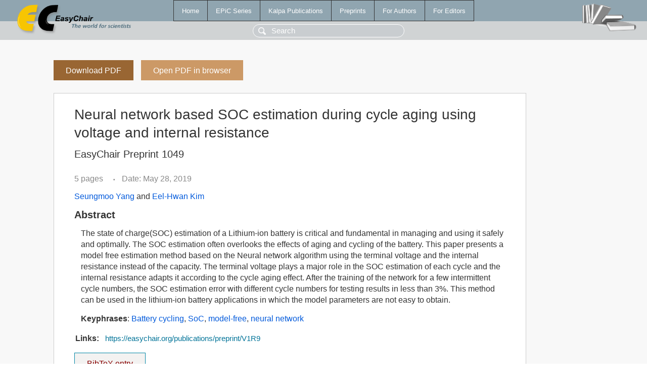

--- FILE ---
content_type: text/html; charset=UTF-8
request_url: https://easychair-www.easychair.org/publications/preprint/V1R9
body_size: 1738
content:
<!DOCTYPE html>
<html lang='en-US'><head><meta content='text/html; charset=UTF-8' http-equiv='Content-Type'/><title>Neural network based SOC estimation during cycle aging using voltage and internal resistance</title><link href='/images/favicon.ico' rel='icon' type='image/jpeg'/><link href='/css/cool.css?version=531' rel='StyleSheet' type='text/css'/><link href='/css/publications.css?version=531' rel='StyleSheet' type='text/css'/><script src='/js/easy.js?version=531'></script><script src='/publications/pubs.js?version=531'></script></head><body class="pubs"><table class="page"><tr style="height:1%"><td><div class="menu"><table class="menutable"><tr><td><a class="mainmenu" href="/publications/" id="t:HOME">Home</a></td><td><a class="mainmenu" href="/publications/EPiC" id="t:EPIC">EPiC Series</a></td><td><a class="mainmenu" href="/publications/Kalpa" id="t:KALPA">Kalpa Publications</a></td><td><a class="mainmenu" href="/publications/preprints" id="t:PREPRINTS">Preprints</a></td><td><a class="mainmenu" href="/publications/for_authors" id="t:FOR_AUTHORS">For Authors</a></td><td><a class="mainmenu" href="/publications/for_editors" id="t:FOR_EDITORS">For Editors</a></td></tr></table></div><div class="search_row"><form onsubmit="alert('Search is temporarily unavailable');return false;"><input id="search-input" name="query" placeholder="Search" type="text"/></form></div><div id="logo"><a href="/"><img class="logonew_alignment" src="/images/logoECpubs.png"/></a></div><div id="books"><img class="books_alignment" src="/images/books.png"/></div></td></tr><tr style="height:99%"><td class="ltgray"><div id="mainColumn"><table id="content_table"><tr><td style="vertical-align:top;width:99%"><a class="pdf_download_preprint" href="/publications/preprint/V1R9/download" title="Download full-text preprint">Download PDF</a><a class="pdf_open_preprint" href="/publications/preprint/V1R9/open" title="Open full-text preprint in browser">Open PDF in browser</a><div class="abstractBox"><h1>Neural network based SOC estimation during cycle aging using voltage and internal resistance</h1><h3 class="preprint_number">EasyChair Preprint 1049</h3><span class="pages">5 pages</span><span class="pagesbull">•</span><span class="date">Date: May 28, 2019</span><div class="authors"><a href="/publications/author/CWG9">Seungmoo Yang</a> and <a href="/publications/author/nLn8">Eel-Hwan Kim</a></div><h3>Abstract</h3><p>The state of charge(SOC) estimation of a Lithium-ion battery is critical and fundamental in managing and using it safely and optimally. The SOC estimation often overlooks the effects of aging and cycling of the battery. This paper presents a model free estimation method based on the Neural network algorithm using the terminal voltage and the internal resistance instead of the capacity. The terminal voltage plays a major role in the SOC estimation of each cycle and the internal resistance adapts it according to the cycle aging effect. After the training of the network for a few intermittent cycle numbers, the SOC estimation error with different cycle numbers for testing results in less than 3%. This method can be used in the lithium-ion battery applications in which the model parameters are not easy to obtain.</p><p><b>Keyphrases</b>: <a href="/publications/keyword/KQf1">Battery cycling</a>, <a href="/publications/keyword/gcMB">SoC</a>, <a href="/publications/keyword/rfm9">model-free</a>, <a href="/publications/keyword/tCwC">neural network</a></p><table style="margin-top:10px"><tr><td class="paper_link" style="padding-right:7pt"><b>Links:</b></td><td class="paper_link"><a href="/publications/preprint/V1R9" title="EasyChair link">https://easychair.org/publications/preprint/V1R9</a></td></tr></table><div class="bibtex_button" onclick="Pubs.bibtex()">BibTeX entry <div class="bibtex" id="bibtex" onclick="Pubs.bibtexInner()">BibTeX does not have the right entry for preprints. This is a hack for producing the correct reference:<pre>@booklet{EasyChair:1049,
  author    = {Seungmoo Yang and Eel-Hwan Kim},
  title     = {Neural network based SOC estimation during cycle aging using voltage and internal resistance},
  howpublished = {EasyChair Preprint 1049},
  year      = {EasyChair, 2019}}
</pre></div></div></div><a class="pdf_download_preprint" href="/publications/preprint/V1R9/download" title="Download full-text preprint">Download PDF</a><a class="pdf_open_preprint" href="/publications/preprint/V1R9/open" title="Open full-text preprint in browser">Open PDF in browser</a></td></tr></table></div></td></tr><tr><td class="footer">Copyright © 2012-2026 easychair.org. All rights reserved.</td></tr></table></body></html>